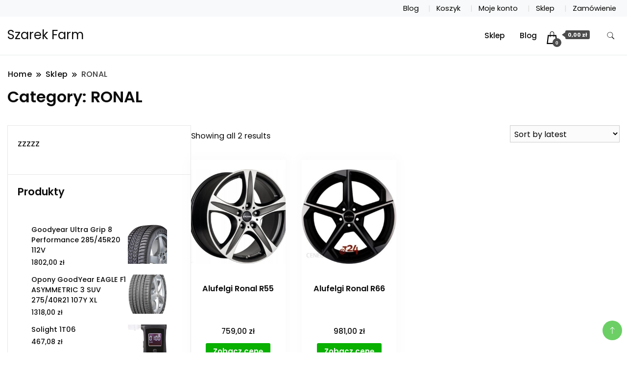

--- FILE ---
content_type: text/html; charset=UTF-8
request_url: https://szarekfarm.pl/kategoria-produktu/ronal/
body_size: 13217
content:
		<!DOCTYPE html>
		<html lang="pl-PL">
		<head itemscope itemtype="https://schema.org/WebSite">
		<meta charset="UTF-8">
		<meta name="viewport" content="width=device-width, initial-scale=1">
		<link rel="profile" href="http://gmpg.org/xfn/11">
		<title>RONAL &#8211; Szarek Farm</title>
<meta name='robots' content='max-image-preview:large' />
<link rel='dns-prefetch' href='//fonts.googleapis.com' />
<link rel="alternate" type="application/rss+xml" title="Szarek Farm &raquo; Kanał z wpisami" href="https://szarekfarm.pl/feed/" />
<link rel="alternate" type="application/rss+xml" title="Szarek Farm &raquo; Kanał z komentarzami" href="https://szarekfarm.pl/comments/feed/" />
<link rel="alternate" type="application/rss+xml" title="Kanał Szarek Farm &raquo; RONAL Category" href="https://szarekfarm.pl/kategoria-produktu/ronal/feed/" />
<style id='wp-img-auto-sizes-contain-inline-css'>
img:is([sizes=auto i],[sizes^="auto," i]){contain-intrinsic-size:3000px 1500px}
/*# sourceURL=wp-img-auto-sizes-contain-inline-css */
</style>
<style id='wp-emoji-styles-inline-css'>

	img.wp-smiley, img.emoji {
		display: inline !important;
		border: none !important;
		box-shadow: none !important;
		height: 1em !important;
		width: 1em !important;
		margin: 0 0.07em !important;
		vertical-align: -0.1em !important;
		background: none !important;
		padding: 0 !important;
	}
/*# sourceURL=wp-emoji-styles-inline-css */
</style>
<style id='wp-block-library-inline-css'>
:root{--wp-block-synced-color:#7a00df;--wp-block-synced-color--rgb:122,0,223;--wp-bound-block-color:var(--wp-block-synced-color);--wp-editor-canvas-background:#ddd;--wp-admin-theme-color:#007cba;--wp-admin-theme-color--rgb:0,124,186;--wp-admin-theme-color-darker-10:#006ba1;--wp-admin-theme-color-darker-10--rgb:0,107,160.5;--wp-admin-theme-color-darker-20:#005a87;--wp-admin-theme-color-darker-20--rgb:0,90,135;--wp-admin-border-width-focus:2px}@media (min-resolution:192dpi){:root{--wp-admin-border-width-focus:1.5px}}.wp-element-button{cursor:pointer}:root .has-very-light-gray-background-color{background-color:#eee}:root .has-very-dark-gray-background-color{background-color:#313131}:root .has-very-light-gray-color{color:#eee}:root .has-very-dark-gray-color{color:#313131}:root .has-vivid-green-cyan-to-vivid-cyan-blue-gradient-background{background:linear-gradient(135deg,#00d084,#0693e3)}:root .has-purple-crush-gradient-background{background:linear-gradient(135deg,#34e2e4,#4721fb 50%,#ab1dfe)}:root .has-hazy-dawn-gradient-background{background:linear-gradient(135deg,#faaca8,#dad0ec)}:root .has-subdued-olive-gradient-background{background:linear-gradient(135deg,#fafae1,#67a671)}:root .has-atomic-cream-gradient-background{background:linear-gradient(135deg,#fdd79a,#004a59)}:root .has-nightshade-gradient-background{background:linear-gradient(135deg,#330968,#31cdcf)}:root .has-midnight-gradient-background{background:linear-gradient(135deg,#020381,#2874fc)}:root{--wp--preset--font-size--normal:16px;--wp--preset--font-size--huge:42px}.has-regular-font-size{font-size:1em}.has-larger-font-size{font-size:2.625em}.has-normal-font-size{font-size:var(--wp--preset--font-size--normal)}.has-huge-font-size{font-size:var(--wp--preset--font-size--huge)}.has-text-align-center{text-align:center}.has-text-align-left{text-align:left}.has-text-align-right{text-align:right}.has-fit-text{white-space:nowrap!important}#end-resizable-editor-section{display:none}.aligncenter{clear:both}.items-justified-left{justify-content:flex-start}.items-justified-center{justify-content:center}.items-justified-right{justify-content:flex-end}.items-justified-space-between{justify-content:space-between}.screen-reader-text{border:0;clip-path:inset(50%);height:1px;margin:-1px;overflow:hidden;padding:0;position:absolute;width:1px;word-wrap:normal!important}.screen-reader-text:focus{background-color:#ddd;clip-path:none;color:#444;display:block;font-size:1em;height:auto;left:5px;line-height:normal;padding:15px 23px 14px;text-decoration:none;top:5px;width:auto;z-index:100000}html :where(.has-border-color){border-style:solid}html :where([style*=border-top-color]){border-top-style:solid}html :where([style*=border-right-color]){border-right-style:solid}html :where([style*=border-bottom-color]){border-bottom-style:solid}html :where([style*=border-left-color]){border-left-style:solid}html :where([style*=border-width]){border-style:solid}html :where([style*=border-top-width]){border-top-style:solid}html :where([style*=border-right-width]){border-right-style:solid}html :where([style*=border-bottom-width]){border-bottom-style:solid}html :where([style*=border-left-width]){border-left-style:solid}html :where(img[class*=wp-image-]){height:auto;max-width:100%}:where(figure){margin:0 0 1em}html :where(.is-position-sticky){--wp-admin--admin-bar--position-offset:var(--wp-admin--admin-bar--height,0px)}@media screen and (max-width:600px){html :where(.is-position-sticky){--wp-admin--admin-bar--position-offset:0px}}

/*# sourceURL=wp-block-library-inline-css */
</style><style id='wp-block-archives-inline-css'>
.wp-block-archives{box-sizing:border-box}.wp-block-archives-dropdown label{display:block}
/*# sourceURL=https://szarekfarm.pl/wp-includes/blocks/archives/style.min.css */
</style>
<style id='wp-block-categories-inline-css'>
.wp-block-categories{box-sizing:border-box}.wp-block-categories.alignleft{margin-right:2em}.wp-block-categories.alignright{margin-left:2em}.wp-block-categories.wp-block-categories-dropdown.aligncenter{text-align:center}.wp-block-categories .wp-block-categories__label{display:block;width:100%}
/*# sourceURL=https://szarekfarm.pl/wp-includes/blocks/categories/style.min.css */
</style>
<style id='wp-block-latest-posts-inline-css'>
.wp-block-latest-posts{box-sizing:border-box}.wp-block-latest-posts.alignleft{margin-right:2em}.wp-block-latest-posts.alignright{margin-left:2em}.wp-block-latest-posts.wp-block-latest-posts__list{list-style:none}.wp-block-latest-posts.wp-block-latest-posts__list li{clear:both;overflow-wrap:break-word}.wp-block-latest-posts.is-grid{display:flex;flex-wrap:wrap}.wp-block-latest-posts.is-grid li{margin:0 1.25em 1.25em 0;width:100%}@media (min-width:600px){.wp-block-latest-posts.columns-2 li{width:calc(50% - .625em)}.wp-block-latest-posts.columns-2 li:nth-child(2n){margin-right:0}.wp-block-latest-posts.columns-3 li{width:calc(33.33333% - .83333em)}.wp-block-latest-posts.columns-3 li:nth-child(3n){margin-right:0}.wp-block-latest-posts.columns-4 li{width:calc(25% - .9375em)}.wp-block-latest-posts.columns-4 li:nth-child(4n){margin-right:0}.wp-block-latest-posts.columns-5 li{width:calc(20% - 1em)}.wp-block-latest-posts.columns-5 li:nth-child(5n){margin-right:0}.wp-block-latest-posts.columns-6 li{width:calc(16.66667% - 1.04167em)}.wp-block-latest-posts.columns-6 li:nth-child(6n){margin-right:0}}:root :where(.wp-block-latest-posts.is-grid){padding:0}:root :where(.wp-block-latest-posts.wp-block-latest-posts__list){padding-left:0}.wp-block-latest-posts__post-author,.wp-block-latest-posts__post-date{display:block;font-size:.8125em}.wp-block-latest-posts__post-excerpt,.wp-block-latest-posts__post-full-content{margin-bottom:1em;margin-top:.5em}.wp-block-latest-posts__featured-image a{display:inline-block}.wp-block-latest-posts__featured-image img{height:auto;max-width:100%;width:auto}.wp-block-latest-posts__featured-image.alignleft{float:left;margin-right:1em}.wp-block-latest-posts__featured-image.alignright{float:right;margin-left:1em}.wp-block-latest-posts__featured-image.aligncenter{margin-bottom:1em;text-align:center}
/*# sourceURL=https://szarekfarm.pl/wp-includes/blocks/latest-posts/style.min.css */
</style>
<style id='global-styles-inline-css'>
:root{--wp--preset--aspect-ratio--square: 1;--wp--preset--aspect-ratio--4-3: 4/3;--wp--preset--aspect-ratio--3-4: 3/4;--wp--preset--aspect-ratio--3-2: 3/2;--wp--preset--aspect-ratio--2-3: 2/3;--wp--preset--aspect-ratio--16-9: 16/9;--wp--preset--aspect-ratio--9-16: 9/16;--wp--preset--color--black: #000000;--wp--preset--color--cyan-bluish-gray: #abb8c3;--wp--preset--color--white: #ffffff;--wp--preset--color--pale-pink: #f78da7;--wp--preset--color--vivid-red: #cf2e2e;--wp--preset--color--luminous-vivid-orange: #ff6900;--wp--preset--color--luminous-vivid-amber: #fcb900;--wp--preset--color--light-green-cyan: #7bdcb5;--wp--preset--color--vivid-green-cyan: #00d084;--wp--preset--color--pale-cyan-blue: #8ed1fc;--wp--preset--color--vivid-cyan-blue: #0693e3;--wp--preset--color--vivid-purple: #9b51e0;--wp--preset--gradient--vivid-cyan-blue-to-vivid-purple: linear-gradient(135deg,rgb(6,147,227) 0%,rgb(155,81,224) 100%);--wp--preset--gradient--light-green-cyan-to-vivid-green-cyan: linear-gradient(135deg,rgb(122,220,180) 0%,rgb(0,208,130) 100%);--wp--preset--gradient--luminous-vivid-amber-to-luminous-vivid-orange: linear-gradient(135deg,rgb(252,185,0) 0%,rgb(255,105,0) 100%);--wp--preset--gradient--luminous-vivid-orange-to-vivid-red: linear-gradient(135deg,rgb(255,105,0) 0%,rgb(207,46,46) 100%);--wp--preset--gradient--very-light-gray-to-cyan-bluish-gray: linear-gradient(135deg,rgb(238,238,238) 0%,rgb(169,184,195) 100%);--wp--preset--gradient--cool-to-warm-spectrum: linear-gradient(135deg,rgb(74,234,220) 0%,rgb(151,120,209) 20%,rgb(207,42,186) 40%,rgb(238,44,130) 60%,rgb(251,105,98) 80%,rgb(254,248,76) 100%);--wp--preset--gradient--blush-light-purple: linear-gradient(135deg,rgb(255,206,236) 0%,rgb(152,150,240) 100%);--wp--preset--gradient--blush-bordeaux: linear-gradient(135deg,rgb(254,205,165) 0%,rgb(254,45,45) 50%,rgb(107,0,62) 100%);--wp--preset--gradient--luminous-dusk: linear-gradient(135deg,rgb(255,203,112) 0%,rgb(199,81,192) 50%,rgb(65,88,208) 100%);--wp--preset--gradient--pale-ocean: linear-gradient(135deg,rgb(255,245,203) 0%,rgb(182,227,212) 50%,rgb(51,167,181) 100%);--wp--preset--gradient--electric-grass: linear-gradient(135deg,rgb(202,248,128) 0%,rgb(113,206,126) 100%);--wp--preset--gradient--midnight: linear-gradient(135deg,rgb(2,3,129) 0%,rgb(40,116,252) 100%);--wp--preset--font-size--small: 13px;--wp--preset--font-size--medium: 20px;--wp--preset--font-size--large: 36px;--wp--preset--font-size--x-large: 42px;--wp--preset--spacing--20: 0.44rem;--wp--preset--spacing--30: 0.67rem;--wp--preset--spacing--40: 1rem;--wp--preset--spacing--50: 1.5rem;--wp--preset--spacing--60: 2.25rem;--wp--preset--spacing--70: 3.38rem;--wp--preset--spacing--80: 5.06rem;--wp--preset--shadow--natural: 6px 6px 9px rgba(0, 0, 0, 0.2);--wp--preset--shadow--deep: 12px 12px 50px rgba(0, 0, 0, 0.4);--wp--preset--shadow--sharp: 6px 6px 0px rgba(0, 0, 0, 0.2);--wp--preset--shadow--outlined: 6px 6px 0px -3px rgb(255, 255, 255), 6px 6px rgb(0, 0, 0);--wp--preset--shadow--crisp: 6px 6px 0px rgb(0, 0, 0);}:where(.is-layout-flex){gap: 0.5em;}:where(.is-layout-grid){gap: 0.5em;}body .is-layout-flex{display: flex;}.is-layout-flex{flex-wrap: wrap;align-items: center;}.is-layout-flex > :is(*, div){margin: 0;}body .is-layout-grid{display: grid;}.is-layout-grid > :is(*, div){margin: 0;}:where(.wp-block-columns.is-layout-flex){gap: 2em;}:where(.wp-block-columns.is-layout-grid){gap: 2em;}:where(.wp-block-post-template.is-layout-flex){gap: 1.25em;}:where(.wp-block-post-template.is-layout-grid){gap: 1.25em;}.has-black-color{color: var(--wp--preset--color--black) !important;}.has-cyan-bluish-gray-color{color: var(--wp--preset--color--cyan-bluish-gray) !important;}.has-white-color{color: var(--wp--preset--color--white) !important;}.has-pale-pink-color{color: var(--wp--preset--color--pale-pink) !important;}.has-vivid-red-color{color: var(--wp--preset--color--vivid-red) !important;}.has-luminous-vivid-orange-color{color: var(--wp--preset--color--luminous-vivid-orange) !important;}.has-luminous-vivid-amber-color{color: var(--wp--preset--color--luminous-vivid-amber) !important;}.has-light-green-cyan-color{color: var(--wp--preset--color--light-green-cyan) !important;}.has-vivid-green-cyan-color{color: var(--wp--preset--color--vivid-green-cyan) !important;}.has-pale-cyan-blue-color{color: var(--wp--preset--color--pale-cyan-blue) !important;}.has-vivid-cyan-blue-color{color: var(--wp--preset--color--vivid-cyan-blue) !important;}.has-vivid-purple-color{color: var(--wp--preset--color--vivid-purple) !important;}.has-black-background-color{background-color: var(--wp--preset--color--black) !important;}.has-cyan-bluish-gray-background-color{background-color: var(--wp--preset--color--cyan-bluish-gray) !important;}.has-white-background-color{background-color: var(--wp--preset--color--white) !important;}.has-pale-pink-background-color{background-color: var(--wp--preset--color--pale-pink) !important;}.has-vivid-red-background-color{background-color: var(--wp--preset--color--vivid-red) !important;}.has-luminous-vivid-orange-background-color{background-color: var(--wp--preset--color--luminous-vivid-orange) !important;}.has-luminous-vivid-amber-background-color{background-color: var(--wp--preset--color--luminous-vivid-amber) !important;}.has-light-green-cyan-background-color{background-color: var(--wp--preset--color--light-green-cyan) !important;}.has-vivid-green-cyan-background-color{background-color: var(--wp--preset--color--vivid-green-cyan) !important;}.has-pale-cyan-blue-background-color{background-color: var(--wp--preset--color--pale-cyan-blue) !important;}.has-vivid-cyan-blue-background-color{background-color: var(--wp--preset--color--vivid-cyan-blue) !important;}.has-vivid-purple-background-color{background-color: var(--wp--preset--color--vivid-purple) !important;}.has-black-border-color{border-color: var(--wp--preset--color--black) !important;}.has-cyan-bluish-gray-border-color{border-color: var(--wp--preset--color--cyan-bluish-gray) !important;}.has-white-border-color{border-color: var(--wp--preset--color--white) !important;}.has-pale-pink-border-color{border-color: var(--wp--preset--color--pale-pink) !important;}.has-vivid-red-border-color{border-color: var(--wp--preset--color--vivid-red) !important;}.has-luminous-vivid-orange-border-color{border-color: var(--wp--preset--color--luminous-vivid-orange) !important;}.has-luminous-vivid-amber-border-color{border-color: var(--wp--preset--color--luminous-vivid-amber) !important;}.has-light-green-cyan-border-color{border-color: var(--wp--preset--color--light-green-cyan) !important;}.has-vivid-green-cyan-border-color{border-color: var(--wp--preset--color--vivid-green-cyan) !important;}.has-pale-cyan-blue-border-color{border-color: var(--wp--preset--color--pale-cyan-blue) !important;}.has-vivid-cyan-blue-border-color{border-color: var(--wp--preset--color--vivid-cyan-blue) !important;}.has-vivid-purple-border-color{border-color: var(--wp--preset--color--vivid-purple) !important;}.has-vivid-cyan-blue-to-vivid-purple-gradient-background{background: var(--wp--preset--gradient--vivid-cyan-blue-to-vivid-purple) !important;}.has-light-green-cyan-to-vivid-green-cyan-gradient-background{background: var(--wp--preset--gradient--light-green-cyan-to-vivid-green-cyan) !important;}.has-luminous-vivid-amber-to-luminous-vivid-orange-gradient-background{background: var(--wp--preset--gradient--luminous-vivid-amber-to-luminous-vivid-orange) !important;}.has-luminous-vivid-orange-to-vivid-red-gradient-background{background: var(--wp--preset--gradient--luminous-vivid-orange-to-vivid-red) !important;}.has-very-light-gray-to-cyan-bluish-gray-gradient-background{background: var(--wp--preset--gradient--very-light-gray-to-cyan-bluish-gray) !important;}.has-cool-to-warm-spectrum-gradient-background{background: var(--wp--preset--gradient--cool-to-warm-spectrum) !important;}.has-blush-light-purple-gradient-background{background: var(--wp--preset--gradient--blush-light-purple) !important;}.has-blush-bordeaux-gradient-background{background: var(--wp--preset--gradient--blush-bordeaux) !important;}.has-luminous-dusk-gradient-background{background: var(--wp--preset--gradient--luminous-dusk) !important;}.has-pale-ocean-gradient-background{background: var(--wp--preset--gradient--pale-ocean) !important;}.has-electric-grass-gradient-background{background: var(--wp--preset--gradient--electric-grass) !important;}.has-midnight-gradient-background{background: var(--wp--preset--gradient--midnight) !important;}.has-small-font-size{font-size: var(--wp--preset--font-size--small) !important;}.has-medium-font-size{font-size: var(--wp--preset--font-size--medium) !important;}.has-large-font-size{font-size: var(--wp--preset--font-size--large) !important;}.has-x-large-font-size{font-size: var(--wp--preset--font-size--x-large) !important;}
/*# sourceURL=global-styles-inline-css */
</style>

<style id='classic-theme-styles-inline-css'>
/*! This file is auto-generated */
.wp-block-button__link{color:#fff;background-color:#32373c;border-radius:9999px;box-shadow:none;text-decoration:none;padding:calc(.667em + 2px) calc(1.333em + 2px);font-size:1.125em}.wp-block-file__button{background:#32373c;color:#fff;text-decoration:none}
/*# sourceURL=/wp-includes/css/classic-themes.min.css */
</style>
<link rel='stylesheet' id='woocommerce-layout-css' href='https://szarekfarm.pl/wp-content/plugins/woocommerce/assets/css/woocommerce-layout.css?ver=6.4.1' media='all' />
<link rel='stylesheet' id='woocommerce-smallscreen-css' href='https://szarekfarm.pl/wp-content/plugins/woocommerce/assets/css/woocommerce-smallscreen.css?ver=6.4.1' media='only screen and (max-width: 768px)' />
<link rel='stylesheet' id='woocommerce-general-css' href='https://szarekfarm.pl/wp-content/plugins/woocommerce/assets/css/woocommerce.css?ver=6.4.1' media='all' />
<style id='woocommerce-inline-inline-css'>
.woocommerce form .form-row .required { visibility: visible; }
/*# sourceURL=woocommerce-inline-inline-css */
</style>
<link rel='stylesheet' id='modern_shop_cfg_parent-css' href='https://szarekfarm.pl/wp-content/themes/best-shop/style.css?ver=6.9' media='all' />
<link rel='stylesheet' id='best-shop-google-fonts-css' href='https://fonts.googleapis.com/css?family=Poppins%3A300%2C300i%2C400%2C400i%2C700%2C700i%7CPoppins%3A300%2C300i%2C400%2C400i%2C500%2C500i%2C600%2C600i&#038;subset=latin%2Clatin-ext' media='all' />
<link rel='stylesheet' id='best-shop-bootstrap-css' href='https://szarekfarm.pl/wp-content/themes/best-shop/css/bootstrap.css?ver=6.9' media='all' />
<link rel='stylesheet' id='best-shop-style-css' href='https://szarekfarm.pl/wp-content/themes/modern-shop/style.css?ver=6.9' media='all' />
<script src="https://szarekfarm.pl/wp-includes/js/jquery/jquery.min.js?ver=3.7.1" id="jquery-core-js"></script>
<script src="https://szarekfarm.pl/wp-includes/js/jquery/jquery-migrate.min.js?ver=3.4.1" id="jquery-migrate-js"></script>
<script src="https://szarekfarm.pl/wp-content/themes/best-shop/js/bootstrap.js?ver=6.9" id="best-shop-bootstrap-js"></script>
<script src="https://szarekfarm.pl/wp-content/themes/best-shop/js/jquery.marquee.js?ver=6.9" id="best-shop--marquee-js"></script>
<link rel="https://api.w.org/" href="https://szarekfarm.pl/wp-json/" /><link rel="alternate" title="JSON" type="application/json" href="https://szarekfarm.pl/wp-json/wp/v2/product_cat/2819" /><link rel="EditURI" type="application/rsd+xml" title="RSD" href="https://szarekfarm.pl/xmlrpc.php?rsd" />
<meta name="generator" content="WordPress 6.9" />
<meta name="generator" content="WooCommerce 6.4.1" />
	<style type="text/css" id="custom-theme-colors" >
        :root {
            --gbl-primary-color: #09B000 ;
            --gbl-secondary-color: #ffd800 ;
            --gbl-primary-font: Poppins, Serif ;
            --gbl-secondary-font: Poppins, Sans Serif ;
            --logo-width: 130 ;
            --header-text-color: ##000000 ;            
            --footer-color: #1c1c1c ;
            --footer-text-color: #eee ;
            --content-width: 1280px ;
            --woo-bar-color: #000000 ;  
            --woo-bar-bg-color: #16DE0B ;
            --menu-text-color: #e8e8e8 ;  
            --menu-bg-color: #000000 ;  
            --text-color: #0c0c0c ;
            --topbar-bg-color: #f8f9fa ;
            --topbar-text-color: #000 ;
            --e-global-color-primary: #09B000 ;
            
        }
        .site-branding img.custom-logo {
            max-width:130px ;    
        }
        @media (min-width: 1024px) {
            #masthead {
                background-image:url('');
                background-size: cover;
                background-position: center center;
            }
        }
        body.custom-background-image .site, 
        body.custom-background-color .site,
        .mobile-navigation {
            background-color: #ffffff;
        }
        .site-footer {
            background:url("") ;
            background-repeat: no-repeat;
            background-size: cover;
            background-position: center center;
        }
        
        .site-footer .footer-overlay {
            background-color:#1c1c1c;
        }
                
	</style>
	<noscript><style>.woocommerce-product-gallery{ opacity: 1 !important; }</style></noscript>
			<style id="wp-custom-css">
			.woocommerce ul.products li.product a img {
    height: 230px;
    object-fit: contain;
}

.woocommerce ul.products li.product .woocommerce-loop-product__title {
    height: 90px;
    overflow: hidden;
}
		</style>
		</head>

<body class="archive tax-product_cat term-ronal term-2819 wp-theme-best-shop wp-child-theme-modern-shop theme-best-shop woocommerce woocommerce-page woocommerce-no-js hfeed layout-grid leftsidebar" itemscope itemtype="https://schema.org/WebPage">
		<div id="page" class="site">
			<a class="skip-link screen-reader-text" href="#primary">Skip to content</a>
		<header id="masthead" class="site-header style-one 
        "
        itemscope itemtype="https://schema.org/WPHeader">
    
    <div class="top-bar-menu">
    <div class="container">
      <div class="left-menu">
                <ul>
                                      </ul>
              </div>
      <div class="right-menu">
        <div class="menu"><ul>
<li class="page_item page-item-13 "><a href="https://szarekfarm.pl/blog/">Blog</a></li>
<li class="page_item page-item-9"><a href="https://szarekfarm.pl/koszyk/">Koszyk</a></li>
<li class="page_item page-item-11"><a href="https://szarekfarm.pl/moje-konto/">Moje konto</a></li>
<li class="page_item page-item-8 current_page_parent"><a href="https://szarekfarm.pl/">Sklep</a></li>
<li class="page_item page-item-10"><a href="https://szarekfarm.pl/zamowienie/">Zamówienie</a></li>
</ul></div>
      </div>
    </div>
  </div>
    <div class=" main-menu-wrap ">
    <div class="container">
      <div class="header-wrapper">
                <div class="site-branding" itemscope itemtype="https://schema.org/Organization">
            <div class="site-title-logo">                <p class="site-title" itemprop="name"><a href="https://szarekfarm.pl/" rel="home" itemprop="url">Szarek Farm</a></p>
                            </div>
        </div><!-- .site-branding -->
                <div class="nav-wrap">
                    <div class="header-left">
                        <nav id="site-navigation" class="main-navigation"  itemscope itemtype=https://schema.org/SiteNavigationElement>
                <div class="primary-menu-container"><ul id="primary-menu" class="menu"><li id="menu-item-22" class="menu-item menu-item-type-post_type menu-item-object-page menu-item-home menu-item-22"><a href="https://szarekfarm.pl/">Sklep</a></li>
<li id="menu-item-23" class="menu-item menu-item-type-post_type menu-item-object-page menu-item-23"><a href="https://szarekfarm.pl/blog/">Blog</a></li>
<li class="menu-item menu-item-type-custom menu-item-object-custom"><a id="woo-cart-menu-item"  class="cart-contents" href=""></a></li></ul></div>            </nav>
                  </div>
          <div class="header-right">
            	<div class="header-search">
		<button class="header-search-icon" aria-label="search form toggle" data-toggle-target=".search-modal" data-toggle-body-class="showing-search-modal" data-set-focus=".search-modal .search-field" aria-expanded="false">
			<svg xmlns="http://www.w3.org/2000/svg" width="16.197" height="16.546"
                viewBox="0 0 16.197 16.546" aria-label="Search Icon">
                <path id="icons8-search"
                    d="M9.939,3a5.939,5.939,0,1,0,3.472,10.754l4.6,4.585.983-.983L14.448,12.8A5.939,5.939,0,0,0,9.939,3Zm0,.7A5.24,5.24,0,1,1,4.7,8.939,5.235,5.235,0,0,1,9.939,3.7Z"
                    transform="translate(-3.5 -2.5) "
                    stroke-width="2"  />
            </svg>
		</button>
		<div class="header-search-form search-modal cover-modal" data-modal-target-string=".search-modal">
			<div class="header-search-inner-wrap">'
				<form role="search" method="get" class="search-form" action="https://szarekfarm.pl/">
				<label>
					<span class="screen-reader-text">Szukaj:</span>
					<input type="search" class="search-field" placeholder="Szukaj &hellip;" value="" name="s" />
				</label>
				<input type="submit" class="search-submit" value="Szukaj" />
			</form>				<button aria-label="search form close" class="close" data-toggle-target=".search-modal" data-toggle-body-class="showing-search-modal" data-set-focus=".search-modal .search-field" aria-expanded="false"></button>
			</div>
		</div>
	</div><!-- .header-seearch -->
          </div>
                  </div>
        <!-- #site-navigation --> 
      </div>
    </div>
  </div>
      <div class="mobile-header">
        <div class="header-main">
            <div class="container">
                <div class="mob-nav-site-branding-wrap">
                    <div class="header-center">
                                <div class="site-branding" itemscope itemtype="https://schema.org/Organization">
            <div class="site-title-logo">                <p class="site-title" itemprop="name"><a href="https://szarekfarm.pl/" rel="home" itemprop="url">Szarek Farm</a></p>
                            </div>
        </div><!-- .site-branding -->
                            </div>
                    <button id="menu-opener" data-toggle-target=".main-menu-modal" data-toggle-body-class="showing-main-menu-modal" aria-expanded="false" data-set-focus=".close-main-nav-toggle">
                        <span></span>
                        <span></span>
                        <span></span>
                    </button>
                </div>
            </div>
        </div>
        <div class="mobile-header-wrap">
            <div class="mobile-menu-wrapper">
                <nav id="mobile-site-navigation" class="main-navigation mobile-navigation">        
                    <div class="primary-menu-list main-menu-modal cover-modal" data-modal-target-string=".main-menu-modal">                  
                        <button class="close close-main-nav-toggle" data-toggle-target=".main-menu-modal" data-toggle-body-class="showing-main-menu-modal" aria-expanded="false" data-set-focus=".main-menu-modal"></button>
                        <div class="mobile-social-wrap">
                              
                        </div>
                        <div class="mobile-menu" aria-label="Mobile">
                                        <nav id="mobile-navigation" class="main-navigation" >
                <div class="primary-menu-container"><ul id="primary-menu" class="menu"><li class="menu-item menu-item-type-post_type menu-item-object-page menu-item-home menu-item-22"><a href="https://szarekfarm.pl/">Sklep</a></li>
<li class="menu-item menu-item-type-post_type menu-item-object-page menu-item-23"><a href="https://szarekfarm.pl/blog/">Blog</a></li>
<li class="menu-item menu-item-type-custom menu-item-object-custom"><a id="woo-cart-menu-item"  class="cart-contents" href=""></a></li></ul></div>            </nav>
                                </div>
                    </div>
                </nav><!-- #mobile-site-navigation -->
            </div>
        </div>  
    </div>
</header>
<!-- #masthead -->

		<header class="page-header">
			<div class="container">
				<div class="breadcrumb-wrapper">
					<header class="page-header"> <div ><div class="breadcrumb-wrapper"><div id="crumbs" itemscope itemtype="http://schema.org/BreadcrumbList">
                <span itemprop="itemListElement" itemscope itemtype="http://schema.org/ListItem">
                    <a href="https://szarekfarm.pl" itemprop="item"><span itemprop="name">Home</span></a><meta itemprop="position" content="1" /><span class="separator"><svg width="13" height="13" viewBox="0 0 13 13" fill="none" xmlns="http://www.w3.org/2000/svg" aria-label="Breadcrumb Icon"><path d="M6.839 12.02L5.424 10.607L10.024 6.007L5.424 1.407L6.839 0L12.849 6.01L6.84 12.02H6.839ZM1.414 12.02L0 10.607L4.6 6.007L0 1.414L1.414 0L7.425 6.01L1.415 12.02H1.414V12.02Z" /></svg></span></span><span itemprop="itemListElement" itemscope itemtype="http://schema.org/ListItem"><a href="https://szarekfarm.pl/" itemprop="item"><span itemprop="name">Sklep</span></a><meta itemprop="position" content="2" /><span class="separator"><svg width="13" height="13" viewBox="0 0 13 13" fill="none" xmlns="http://www.w3.org/2000/svg" aria-label="Breadcrumb Icon"><path d="M6.839 12.02L5.424 10.607L10.024 6.007L5.424 1.407L6.839 0L12.849 6.01L6.84 12.02H6.839ZM1.414 12.02L0 10.607L4.6 6.007L0 1.414L1.414 0L7.425 6.01L1.415 12.02H1.414V12.02Z" /></svg></span></span><span class="current" itemprop="itemListElement" itemscope itemtype="http://schema.org/ListItem"><a itemprop="item" href="https://szarekfarm.pl/kategoria-produktu/ronal/"><span itemprop="name">RONAL</span></a><meta itemprop="position" content="3" /></span></div></div></header><!-- .crumbs -->				</div>
				<h1 class="page-title">Category: <span>RONAL</span></h1>			</div>
		</header><!-- .page-header -->
	
<div class="woocommerce-page">
    
    <div class="content-area">
         <div class="container">
             <div class="page-grid">
                 
                  <div class="site-main">
                      <div class="content-area">

                          
			
			
			
				<div class="woocommerce-notices-wrapper"></div><p class="woocommerce-result-count">
	Showing all 2 results</p>
<form class="woocommerce-ordering" method="get">
	<select name="orderby" class="orderby" aria-label="Shop order">
					<option value="popularity" >Sort by popularity</option>
					<option value="rating" >Sort by average rating</option>
					<option value="date"  selected='selected'>Sort by latest</option>
					<option value="price" >Sort by price: low to high</option>
					<option value="price-desc" >Sort by price: high to low</option>
			</select>
	<input type="hidden" name="paged" value="1" />
	<input type="hidden" name="subid" value="ronal" /></form>

				<ul class="products columns-4">

																					<li class="product type-product post-11788 status-publish first instock product_cat-felgi-aluminiowe product_cat-ronal product_tag-czesci-volvo product_tag-m0908 product_tag-olej-revanol has-post-thumbnail product-type-external">
	<a href="https://szarekfarm.pl/produkt/alufelgi-ronal-r55/" class="woocommerce-LoopProduct-link woocommerce-loop-product__link"><img width="300" height="300" src="https://szarekfarm.pl/wp-content/uploads/2022/09/i-ronal-r55-300x300.jpg" class="attachment-woocommerce_thumbnail size-woocommerce_thumbnail" alt="" decoding="async" fetchpriority="high" srcset="https://szarekfarm.pl/wp-content/uploads/2022/09/i-ronal-r55-300x300.jpg 300w, https://szarekfarm.pl/wp-content/uploads/2022/09/i-ronal-r55-150x150.jpg 150w, https://szarekfarm.pl/wp-content/uploads/2022/09/i-ronal-r55-350x350.jpg 350w, https://szarekfarm.pl/wp-content/uploads/2022/09/i-ronal-r55-100x100.jpg 100w" sizes="(max-width: 300px) 100vw, 300px" /><h2 class="woocommerce-loop-product__title">Alufelgi Ronal R55</h2>
	<span class="price"><span class="woocommerce-Price-amount amount"><bdi>759,00&nbsp;<span class="woocommerce-Price-currencySymbol">&#122;&#322;</span></bdi></span></span>
    <div class="custom-cart-btn">
				<a href="https://szarekfarm.pl/15613" data-quantity="1" class="button product_type_external" data-product_id="11788" data-product_sku="fa14d4fe2f19" aria-label="Zobacz cenę" rel="nofollow">Zobacz cenę</a>    </div>
	
    <div class="hover-area">
        <div class="action-buttons">
                    </div>
    </div>
	
</li>
																	<li class="product type-product post-25309 status-publish instock product_cat-felgi-aluminiowe product_cat-ronal product_tag-auto-czesci-sklep product_tag-chrysler-voyager product_tag-e-auto-parts product_tag-hamulce-brembo product_tag-sklep-kia product_tag-sklep-suzuki has-post-thumbnail product-type-external">
	<a href="https://szarekfarm.pl/produkt/alufelgi-ronal-r66/" class="woocommerce-LoopProduct-link woocommerce-loop-product__link"><img width="300" height="300" src="https://szarekfarm.pl/wp-content/uploads/2022/09/i-ronal-r66-300x300.jpg" class="attachment-woocommerce_thumbnail size-woocommerce_thumbnail" alt="" decoding="async" srcset="https://szarekfarm.pl/wp-content/uploads/2022/09/i-ronal-r66-300x300.jpg 300w, https://szarekfarm.pl/wp-content/uploads/2022/09/i-ronal-r66-150x150.jpg 150w, https://szarekfarm.pl/wp-content/uploads/2022/09/i-ronal-r66-350x350.jpg 350w, https://szarekfarm.pl/wp-content/uploads/2022/09/i-ronal-r66-100x100.jpg 100w, https://szarekfarm.pl/wp-content/uploads/2022/09/i-ronal-r66.jpg 400w" sizes="(max-width: 300px) 100vw, 300px" /><h2 class="woocommerce-loop-product__title">Alufelgi Ronal R66</h2>
	<span class="price"><span class="woocommerce-Price-amount amount"><bdi>981,00&nbsp;<span class="woocommerce-Price-currencySymbol">&#122;&#322;</span></bdi></span></span>
    <div class="custom-cart-btn">
				<a href="https://szarekfarm.pl/15612" data-quantity="1" class="button product_type_external" data-product_id="25309" data-product_sku="287e03db1d99" aria-label="Zobacz cenę" rel="nofollow">Zobacz cenę</a>    </div>
	
    <div class="hover-area">
        <div class="action-buttons">
                    </div>
    </div>
	
</li>
									
				</ul>

				
				
                      </div><!-- .content-area -->
                  </div>

                 
<aside id="secondary" class="widget-area" role="complementary" itemscope itemtype="http://schema.org/WPSideBar">
	<section id="block-8" class="widget widget_block"><p>zzzzz</p></section><section id="woocommerce_products-3" class="widget woocommerce widget_products"><h2 class="widget-title" itemprop="name">Produkty</h2><ul class="product_list_widget"><li>
	
	<a href="https://szarekfarm.pl/produkt/goodyear-ultra-grip-8-performance-285-45r20-112v/">
		<img width="300" height="300" src="https://szarekfarm.pl/wp-content/uploads/2022/09/i-goodyear-ultra-grip-8-performance-285-45r20-112v-300x300.jpg" class="attachment-woocommerce_thumbnail size-woocommerce_thumbnail" alt="" decoding="async" loading="lazy" srcset="https://szarekfarm.pl/wp-content/uploads/2022/09/i-goodyear-ultra-grip-8-performance-285-45r20-112v-300x300.jpg 300w, https://szarekfarm.pl/wp-content/uploads/2022/09/i-goodyear-ultra-grip-8-performance-285-45r20-112v-150x150.jpg 150w, https://szarekfarm.pl/wp-content/uploads/2022/09/i-goodyear-ultra-grip-8-performance-285-45r20-112v-350x350.jpg 350w, https://szarekfarm.pl/wp-content/uploads/2022/09/i-goodyear-ultra-grip-8-performance-285-45r20-112v-100x100.jpg 100w" sizes="auto, (max-width: 300px) 100vw, 300px" />		<span class="product-title">Goodyear Ultra Grip 8 Performance 285/45R20 112V</span>
	</a>

				
	<span class="woocommerce-Price-amount amount"><bdi>1802,00&nbsp;<span class="woocommerce-Price-currencySymbol">&#122;&#322;</span></bdi></span>
	</li>
<li>
	
	<a href="https://szarekfarm.pl/produkt/opony-goodyear-eagle-f1-asymmetric-3-suv-275-40r21-107y-xl/">
		<img width="300" height="300" src="https://szarekfarm.pl/wp-content/uploads/2022/09/i-goodyear-eagle-f1-asymmetric-3-suv-275-40r21-107y-xl-300x300.jpg" class="attachment-woocommerce_thumbnail size-woocommerce_thumbnail" alt="" decoding="async" loading="lazy" srcset="https://szarekfarm.pl/wp-content/uploads/2022/09/i-goodyear-eagle-f1-asymmetric-3-suv-275-40r21-107y-xl-300x300.jpg 300w, https://szarekfarm.pl/wp-content/uploads/2022/09/i-goodyear-eagle-f1-asymmetric-3-suv-275-40r21-107y-xl-150x150.jpg 150w, https://szarekfarm.pl/wp-content/uploads/2022/09/i-goodyear-eagle-f1-asymmetric-3-suv-275-40r21-107y-xl-100x100.jpg 100w" sizes="auto, (max-width: 300px) 100vw, 300px" />		<span class="product-title">Opony GoodYear EAGLE F1 ASYMMETRIC 3 SUV 275/40R21 107Y XL</span>
	</a>

				
	<span class="woocommerce-Price-amount amount"><bdi>1318,00&nbsp;<span class="woocommerce-Price-currencySymbol">&#122;&#322;</span></bdi></span>
	</li>
<li>
	
	<a href="https://szarekfarm.pl/produkt/solight-1t06/">
		<img width="300" height="300" src="https://szarekfarm.pl/wp-content/uploads/2022/09/i-solight-1t06-300x300.jpg" class="attachment-woocommerce_thumbnail size-woocommerce_thumbnail" alt="" decoding="async" loading="lazy" srcset="https://szarekfarm.pl/wp-content/uploads/2022/09/i-solight-1t06-300x300.jpg 300w, https://szarekfarm.pl/wp-content/uploads/2022/09/i-solight-1t06-150x150.jpg 150w, https://szarekfarm.pl/wp-content/uploads/2022/09/i-solight-1t06-350x350.jpg 350w, https://szarekfarm.pl/wp-content/uploads/2022/09/i-solight-1t06-100x100.jpg 100w" sizes="auto, (max-width: 300px) 100vw, 300px" />		<span class="product-title">Solight 1T06</span>
	</a>

				
	<span class="woocommerce-Price-amount amount"><bdi>467,08&nbsp;<span class="woocommerce-Price-currencySymbol">&#122;&#322;</span></bdi></span>
	</li>
<li>
	
	<a href="https://szarekfarm.pl/produkt/ikea-hallo-poduszki-do-siedzenia-ogrodowe/">
		<img width="300" height="300" src="https://szarekfarm.pl/wp-content/uploads/2022/09/i-ikea-h-ll-poduszki-do-siedzenia-ogrodowe-300x300.jpg" class="attachment-woocommerce_thumbnail size-woocommerce_thumbnail" alt="" decoding="async" loading="lazy" srcset="https://szarekfarm.pl/wp-content/uploads/2022/09/i-ikea-h-ll-poduszki-do-siedzenia-ogrodowe-300x300.jpg 300w, https://szarekfarm.pl/wp-content/uploads/2022/09/i-ikea-h-ll-poduszki-do-siedzenia-ogrodowe-150x150.jpg 150w, https://szarekfarm.pl/wp-content/uploads/2022/09/i-ikea-h-ll-poduszki-do-siedzenia-ogrodowe-350x350.jpg 350w, https://szarekfarm.pl/wp-content/uploads/2022/09/i-ikea-h-ll-poduszki-do-siedzenia-ogrodowe-100x100.jpg 100w" sizes="auto, (max-width: 300px) 100vw, 300px" />		<span class="product-title">IKEA - HÅLLÖ Poduszki do siedzenia, ogrodowe</span>
	</a>

				
	<span class="woocommerce-Price-amount amount"><bdi>115,00&nbsp;<span class="woocommerce-Price-currencySymbol">&#122;&#322;</span></bdi></span>
	</li>
<li>
	
	<a href="https://szarekfarm.pl/produkt/bosch-easyshear-0600833303/">
		<img width="300" height="300" src="https://szarekfarm.pl/wp-content/uploads/2022/09/i-bosch-easyshear-0600833303-300x300.jpg" class="attachment-woocommerce_thumbnail size-woocommerce_thumbnail" alt="" decoding="async" loading="lazy" srcset="https://szarekfarm.pl/wp-content/uploads/2022/09/i-bosch-easyshear-0600833303-300x300.jpg 300w, https://szarekfarm.pl/wp-content/uploads/2022/09/i-bosch-easyshear-0600833303-150x150.jpg 150w, https://szarekfarm.pl/wp-content/uploads/2022/09/i-bosch-easyshear-0600833303-100x100.jpg 100w" sizes="auto, (max-width: 300px) 100vw, 300px" />		<span class="product-title">Bosch EasyShear 0600833303</span>
	</a>

				
	<span class="woocommerce-Price-amount amount"><bdi>234,10&nbsp;<span class="woocommerce-Price-currencySymbol">&#122;&#322;</span></bdi></span>
	</li>
<li>
	
	<a href="https://szarekfarm.pl/produkt/azo-digital-12-vdc-230-vac-ips-1200u-1200w/">
		<img width="300" height="300" src="https://szarekfarm.pl/wp-content/uploads/2022/09/i-azo-digital-12-vdc-230-vac-ips-1200u-1200w-300x300.jpg" class="attachment-woocommerce_thumbnail size-woocommerce_thumbnail" alt="" decoding="async" loading="lazy" srcset="https://szarekfarm.pl/wp-content/uploads/2022/09/i-azo-digital-12-vdc-230-vac-ips-1200u-1200w-300x300.jpg 300w, https://szarekfarm.pl/wp-content/uploads/2022/09/i-azo-digital-12-vdc-230-vac-ips-1200u-1200w-150x150.jpg 150w, https://szarekfarm.pl/wp-content/uploads/2022/09/i-azo-digital-12-vdc-230-vac-ips-1200u-1200w-350x350.jpg 350w, https://szarekfarm.pl/wp-content/uploads/2022/09/i-azo-digital-12-vdc-230-vac-ips-1200u-1200w-100x100.jpg 100w" sizes="auto, (max-width: 300px) 100vw, 300px" />		<span class="product-title">Azo Digital 12 VDC / 230 VAC IPS-1200U 1200W</span>
	</a>

				
	<span class="woocommerce-Price-amount amount"><bdi>213,52&nbsp;<span class="woocommerce-Price-currencySymbol">&#122;&#322;</span></bdi></span>
	</li>
<li>
	
	<a href="https://szarekfarm.pl/produkt/alufelgi-itwheels-itw4720721/">
		<img width="300" height="300" src="https://szarekfarm.pl/wp-content/uploads/2022/09/i-itwheels-itw4720721-300x300.jpg" class="attachment-woocommerce_thumbnail size-woocommerce_thumbnail" alt="" decoding="async" loading="lazy" srcset="https://szarekfarm.pl/wp-content/uploads/2022/09/i-itwheels-itw4720721-300x300.jpg 300w, https://szarekfarm.pl/wp-content/uploads/2022/09/i-itwheels-itw4720721-150x150.jpg 150w, https://szarekfarm.pl/wp-content/uploads/2022/09/i-itwheels-itw4720721-350x350.jpg 350w, https://szarekfarm.pl/wp-content/uploads/2022/09/i-itwheels-itw4720721-100x100.jpg 100w" sizes="auto, (max-width: 300px) 100vw, 300px" />		<span class="product-title">Alufelgi Itwheels ITW4720721</span>
	</a>

				
	<span class="woocommerce-Price-amount amount"><bdi>478,51&nbsp;<span class="woocommerce-Price-currencySymbol">&#122;&#322;</span></bdi></span>
	</li>
<li>
	
	<a href="https://szarekfarm.pl/produkt/przyczepa-do-transportu-2-motocykli/">
		<img width="300" height="300" src="https://szarekfarm.pl/wp-content/uploads/2022/09/i-przyczepa-do-transportu-2-motocykli-300x300.jpg" class="attachment-woocommerce_thumbnail size-woocommerce_thumbnail" alt="" decoding="async" loading="lazy" srcset="https://szarekfarm.pl/wp-content/uploads/2022/09/i-przyczepa-do-transportu-2-motocykli-300x300.jpg 300w, https://szarekfarm.pl/wp-content/uploads/2022/09/i-przyczepa-do-transportu-2-motocykli-150x150.jpg 150w, https://szarekfarm.pl/wp-content/uploads/2022/09/i-przyczepa-do-transportu-2-motocykli-350x350.jpg 350w, https://szarekfarm.pl/wp-content/uploads/2022/09/i-przyczepa-do-transportu-2-motocykli-100x100.jpg 100w" sizes="auto, (max-width: 300px) 100vw, 300px" />		<span class="product-title">PRZYCZEPA DO TRANSPORTU 2 MOTOCYKLI</span>
	</a>

				
	<span class="woocommerce-Price-amount amount"><bdi>4357,72&nbsp;<span class="woocommerce-Price-currencySymbol">&#122;&#322;</span></bdi></span>
	</li>
<li>
	
	<a href="https://szarekfarm.pl/produkt/opony-riken-all-season-suv-235-60r18-107w-xl-3/">
		<img width="300" height="300" src="https://szarekfarm.pl/wp-content/uploads/2022/09/i-riken-all-season-suv-235-60r18-107w-xl-3-300x300.jpg" class="attachment-woocommerce_thumbnail size-woocommerce_thumbnail" alt="" decoding="async" loading="lazy" srcset="https://szarekfarm.pl/wp-content/uploads/2022/09/i-riken-all-season-suv-235-60r18-107w-xl-3-300x300.jpg 300w, https://szarekfarm.pl/wp-content/uploads/2022/09/i-riken-all-season-suv-235-60r18-107w-xl-3-150x150.jpg 150w, https://szarekfarm.pl/wp-content/uploads/2022/09/i-riken-all-season-suv-235-60r18-107w-xl-3-350x350.jpg 350w, https://szarekfarm.pl/wp-content/uploads/2022/09/i-riken-all-season-suv-235-60r18-107w-xl-3-100x100.jpg 100w" sizes="auto, (max-width: 300px) 100vw, 300px" />		<span class="product-title">Opony Riken All Season SUV 235/60R18 107W XL 3</span>
	</a>

				
	<span class="woocommerce-Price-amount amount"><bdi>756,00&nbsp;<span class="woocommerce-Price-currencySymbol">&#122;&#322;</span></bdi></span>
	</li>
<li>
	
	<a href="https://szarekfarm.pl/produkt/opony-michelin-crossclimate-2-195-65r15-91h/">
		<img width="300" height="300" src="https://szarekfarm.pl/wp-content/uploads/2022/09/i-michelin-crossclimate-2-195-65r15-91h-300x300.jpg" class="attachment-woocommerce_thumbnail size-woocommerce_thumbnail" alt="" decoding="async" loading="lazy" srcset="https://szarekfarm.pl/wp-content/uploads/2022/09/i-michelin-crossclimate-2-195-65r15-91h-300x300.jpg 300w, https://szarekfarm.pl/wp-content/uploads/2022/09/i-michelin-crossclimate-2-195-65r15-91h-150x150.jpg 150w, https://szarekfarm.pl/wp-content/uploads/2022/09/i-michelin-crossclimate-2-195-65r15-91h-350x350.jpg 350w, https://szarekfarm.pl/wp-content/uploads/2022/09/i-michelin-crossclimate-2-195-65r15-91h-366x367.jpg 366w, https://szarekfarm.pl/wp-content/uploads/2022/09/i-michelin-crossclimate-2-195-65r15-91h-100x100.jpg 100w" sizes="auto, (max-width: 300px) 100vw, 300px" />		<span class="product-title">Opony Michelin Crossclimate 2 195/65R15 91H</span>
	</a>

				
	<span class="woocommerce-Price-amount amount"><bdi>372,36&nbsp;<span class="woocommerce-Price-currencySymbol">&#122;&#322;</span></bdi></span>
	</li>
<li>
	
	<a href="https://szarekfarm.pl/produkt/opony-michelin-crossclimate-2-275-45r20-110h/">
		<img width="300" height="300" src="https://szarekfarm.pl/wp-content/uploads/2022/09/i-michelin-crossclimate-2-275-45r20-110h-300x300.jpg" class="attachment-woocommerce_thumbnail size-woocommerce_thumbnail" alt="" decoding="async" loading="lazy" srcset="https://szarekfarm.pl/wp-content/uploads/2022/09/i-michelin-crossclimate-2-275-45r20-110h-300x300.jpg 300w, https://szarekfarm.pl/wp-content/uploads/2022/09/i-michelin-crossclimate-2-275-45r20-110h-150x150.jpg 150w, https://szarekfarm.pl/wp-content/uploads/2022/09/i-michelin-crossclimate-2-275-45r20-110h-350x350.jpg 350w, https://szarekfarm.pl/wp-content/uploads/2022/09/i-michelin-crossclimate-2-275-45r20-110h-100x100.jpg 100w" sizes="auto, (max-width: 300px) 100vw, 300px" />		<span class="product-title">Opony Michelin CrossClimate 2 275/45R20 110H</span>
	</a>

				
	<span class="woocommerce-Price-amount amount"><bdi>1283,00&nbsp;<span class="woocommerce-Price-currencySymbol">&#122;&#322;</span></bdi></span>
	</li>
<li>
	
	<a href="https://szarekfarm.pl/produkt/opony-pirelli-cinturato-all-season-sf-2-195-55r16-91v-xl-fr-3pmsf/">
		<img width="300" height="300" src="https://szarekfarm.pl/wp-content/uploads/2022/09/i-pirelli-cinturato-all-season-sf-2-195-55r16-91v-xl-fr-3pmsf-300x300.jpg" class="attachment-woocommerce_thumbnail size-woocommerce_thumbnail" alt="" decoding="async" loading="lazy" srcset="https://szarekfarm.pl/wp-content/uploads/2022/09/i-pirelli-cinturato-all-season-sf-2-195-55r16-91v-xl-fr-3pmsf-300x300.jpg 300w, https://szarekfarm.pl/wp-content/uploads/2022/09/i-pirelli-cinturato-all-season-sf-2-195-55r16-91v-xl-fr-3pmsf-150x150.jpg 150w, https://szarekfarm.pl/wp-content/uploads/2022/09/i-pirelli-cinturato-all-season-sf-2-195-55r16-91v-xl-fr-3pmsf-350x350.jpg 350w, https://szarekfarm.pl/wp-content/uploads/2022/09/i-pirelli-cinturato-all-season-sf-2-195-55r16-91v-xl-fr-3pmsf-100x100.jpg 100w" sizes="auto, (max-width: 300px) 100vw, 300px" />		<span class="product-title">Opony Pirelli Cinturato All Season SF 2 195/55R16 91V XL FR 3PMSF</span>
	</a>

				
	<span class="woocommerce-Price-amount amount"><bdi>486,00&nbsp;<span class="woocommerce-Price-currencySymbol">&#122;&#322;</span></bdi></span>
	</li>
<li>
	
	<a href="https://szarekfarm.pl/produkt/szczotka-do-pielegnacji-siersci-kotow-psow-koni-zwierzat-dn-35-np-do-odkurzaczy-typu-karcher/">
		<img width="300" height="300" src="https://szarekfarm.pl/wp-content/uploads/2022/09/i-szczotka-do-pielegnacji-siersci-kotow-psow-koni-zwierzat-dn-35-np-do-odkurzaczy-typu-karcher-300x300.jpg" class="attachment-woocommerce_thumbnail size-woocommerce_thumbnail" alt="" decoding="async" loading="lazy" srcset="https://szarekfarm.pl/wp-content/uploads/2022/09/i-szczotka-do-pielegnacji-siersci-kotow-psow-koni-zwierzat-dn-35-np-do-odkurzaczy-typu-karcher-300x300.jpg 300w, https://szarekfarm.pl/wp-content/uploads/2022/09/i-szczotka-do-pielegnacji-siersci-kotow-psow-koni-zwierzat-dn-35-np-do-odkurzaczy-typu-karcher-150x150.jpg 150w, https://szarekfarm.pl/wp-content/uploads/2022/09/i-szczotka-do-pielegnacji-siersci-kotow-psow-koni-zwierzat-dn-35-np-do-odkurzaczy-typu-karcher-350x350.jpg 350w, https://szarekfarm.pl/wp-content/uploads/2022/09/i-szczotka-do-pielegnacji-siersci-kotow-psow-koni-zwierzat-dn-35-np-do-odkurzaczy-typu-karcher-100x100.jpg 100w" sizes="auto, (max-width: 300px) 100vw, 300px" />		<span class="product-title">Szczotka do pielęgnacji sierści kotów, psów, koni, zwierząt (DN 35) np. do odkurzaczy typu Karcher</span>
	</a>

				
	<span class="woocommerce-Price-amount amount"><bdi>19,94&nbsp;<span class="woocommerce-Price-currencySymbol">&#122;&#322;</span></bdi></span>
	</li>
<li>
	
	<a href="https://szarekfarm.pl/produkt/skaarhoj-xpoint-24-kontroler-zrodel-sygnalu/">
		<img width="300" height="300" src="https://szarekfarm.pl/wp-content/uploads/2022/09/i-skaarhoj-xpoint-24-kontroler-zrodel-sygnalu-300x300.jpg" class="attachment-woocommerce_thumbnail size-woocommerce_thumbnail" alt="" decoding="async" loading="lazy" srcset="https://szarekfarm.pl/wp-content/uploads/2022/09/i-skaarhoj-xpoint-24-kontroler-zrodel-sygnalu-300x300.jpg 300w, https://szarekfarm.pl/wp-content/uploads/2022/09/i-skaarhoj-xpoint-24-kontroler-zrodel-sygnalu-150x150.jpg 150w, https://szarekfarm.pl/wp-content/uploads/2022/09/i-skaarhoj-xpoint-24-kontroler-zrodel-sygnalu-350x350.jpg 350w, https://szarekfarm.pl/wp-content/uploads/2022/09/i-skaarhoj-xpoint-24-kontroler-zrodel-sygnalu-100x100.jpg 100w" sizes="auto, (max-width: 300px) 100vw, 300px" />		<span class="product-title">Skaarhoj XPoint 24 , Kontroler źródeł sygnału</span>
	</a>

				
	<span class="woocommerce-Price-amount amount"><bdi>7100,00&nbsp;<span class="woocommerce-Price-currencySymbol">&#122;&#322;</span></bdi></span>
	</li>
<li>
	
	<a href="https://szarekfarm.pl/produkt/opakowanie-400-paskow-ciezarkow-klejonych-5-10g-fivestars-edgy/">
		<img width="300" height="300" src="https://szarekfarm.pl/wp-content/uploads/2022/09/i-opakowanie-400-paskow-ciezarkow-klejonych-5-10g-fivestars-edgy-300x300.jpg" class="attachment-woocommerce_thumbnail size-woocommerce_thumbnail" alt="" decoding="async" loading="lazy" srcset="https://szarekfarm.pl/wp-content/uploads/2022/09/i-opakowanie-400-paskow-ciezarkow-klejonych-5-10g-fivestars-edgy-300x300.jpg 300w, https://szarekfarm.pl/wp-content/uploads/2022/09/i-opakowanie-400-paskow-ciezarkow-klejonych-5-10g-fivestars-edgy-150x150.jpg 150w, https://szarekfarm.pl/wp-content/uploads/2022/09/i-opakowanie-400-paskow-ciezarkow-klejonych-5-10g-fivestars-edgy-350x350.jpg 350w, https://szarekfarm.pl/wp-content/uploads/2022/09/i-opakowanie-400-paskow-ciezarkow-klejonych-5-10g-fivestars-edgy-100x100.jpg 100w" sizes="auto, (max-width: 300px) 100vw, 300px" />		<span class="product-title">Opakowanie 400 pasków ciężarków klejonych 5/10g FIVESTARS Edgy</span>
	</a>

				
	<span class="woocommerce-Price-amount amount"><bdi>308,00&nbsp;<span class="woocommerce-Price-currencySymbol">&#122;&#322;</span></bdi></span>
	</li>
<li>
	
	<a href="https://szarekfarm.pl/produkt/katalizator-honda-cr-v-2-0i-i-vtec-4wd-2006-2012/">
		<img width="300" height="300" src="https://szarekfarm.pl/wp-content/uploads/2022/09/i-katalizator-honda-cr-v-2-0i-i-vtec-4wd-2006-2012-300x300.jpg" class="attachment-woocommerce_thumbnail size-woocommerce_thumbnail" alt="" decoding="async" loading="lazy" srcset="https://szarekfarm.pl/wp-content/uploads/2022/09/i-katalizator-honda-cr-v-2-0i-i-vtec-4wd-2006-2012-300x300.jpg 300w, https://szarekfarm.pl/wp-content/uploads/2022/09/i-katalizator-honda-cr-v-2-0i-i-vtec-4wd-2006-2012-150x150.jpg 150w, https://szarekfarm.pl/wp-content/uploads/2022/09/i-katalizator-honda-cr-v-2-0i-i-vtec-4wd-2006-2012-350x350.jpg 350w, https://szarekfarm.pl/wp-content/uploads/2022/09/i-katalizator-honda-cr-v-2-0i-i-vtec-4wd-2006-2012-100x100.jpg 100w" sizes="auto, (max-width: 300px) 100vw, 300px" />		<span class="product-title">Katalizator Honda Cr V 2.0I I Vtec 4Wd 2006 2012</span>
	</a>

				
	<span class="woocommerce-Price-amount amount"><bdi>1064,00&nbsp;<span class="woocommerce-Price-currencySymbol">&#122;&#322;</span></bdi></span>
	</li>
<li>
	
	<a href="https://szarekfarm.pl/produkt/banner-akumulator-58014/">
		<img width="300" height="264" src="https://szarekfarm.pl/wp-content/uploads/2022/09/i-banner-akumulator-58014-300x264.jpg" class="attachment-woocommerce_thumbnail size-woocommerce_thumbnail" alt="" decoding="async" loading="lazy" />		<span class="product-title">Banner Akumulator 58014</span>
	</a>

				
	<span class="woocommerce-Price-amount amount"><bdi>404,49&nbsp;<span class="woocommerce-Price-currencySymbol">&#122;&#322;</span></bdi></span>
	</li>
<li>
	
	<a href="https://szarekfarm.pl/produkt/pewag-sekcja/">
		<img width="300" height="300" src="https://szarekfarm.pl/wp-content/uploads/2022/09/i-pewag-sekcja-300x300.jpg" class="attachment-woocommerce_thumbnail size-woocommerce_thumbnail" alt="" decoding="async" loading="lazy" srcset="https://szarekfarm.pl/wp-content/uploads/2022/09/i-pewag-sekcja-300x300.jpg 300w, https://szarekfarm.pl/wp-content/uploads/2022/09/i-pewag-sekcja-150x150.jpg 150w, https://szarekfarm.pl/wp-content/uploads/2022/09/i-pewag-sekcja-350x350.jpg 350w, https://szarekfarm.pl/wp-content/uploads/2022/09/i-pewag-sekcja-100x100.jpg 100w" sizes="auto, (max-width: 300px) 100vw, 300px" />		<span class="product-title">PEWAG SEKCJA</span>
	</a>

				
	<span class="woocommerce-Price-amount amount"><bdi>252,37&nbsp;<span class="woocommerce-Price-currencySymbol">&#122;&#322;</span></bdi></span>
	</li>
<li>
	
	<a href="https://szarekfarm.pl/produkt/rowe-synt-rs-hc-c1-5w30-1l/">
		<img width="144" height="290" src="https://szarekfarm.pl/wp-content/uploads/2022/09/i-rowe-synt-rs-hc-c1-5w30-1l.jpg" class="attachment-woocommerce_thumbnail size-woocommerce_thumbnail" alt="" decoding="async" loading="lazy" />		<span class="product-title">Rowe Synt Rs Hc-C1 5W30 1L</span>
	</a>

				
	<span class="woocommerce-Price-amount amount"><bdi>41,47&nbsp;<span class="woocommerce-Price-currencySymbol">&#122;&#322;</span></bdi></span>
	</li>
<li>
	
	<a href="https://szarekfarm.pl/produkt/thule-sapling-nosidlo-turystyczne-dla-dzieci-czarny/">
		<img width="300" height="300" src="https://szarekfarm.pl/wp-content/uploads/2022/09/i-thule-sapling-nosidlo-turystyczne-dla-dzieci-czarny-300x300.jpg" class="attachment-woocommerce_thumbnail size-woocommerce_thumbnail" alt="" decoding="async" loading="lazy" srcset="https://szarekfarm.pl/wp-content/uploads/2022/09/i-thule-sapling-nosidlo-turystyczne-dla-dzieci-czarny-300x300.jpg 300w, https://szarekfarm.pl/wp-content/uploads/2022/09/i-thule-sapling-nosidlo-turystyczne-dla-dzieci-czarny-150x150.jpg 150w, https://szarekfarm.pl/wp-content/uploads/2022/09/i-thule-sapling-nosidlo-turystyczne-dla-dzieci-czarny-350x350.jpg 350w, https://szarekfarm.pl/wp-content/uploads/2022/09/i-thule-sapling-nosidlo-turystyczne-dla-dzieci-czarny-100x100.jpg 100w" sizes="auto, (max-width: 300px) 100vw, 300px" />		<span class="product-title">THULE Sapling - Nosidło turystyczne dla dzieci - czarny</span>
	</a>

				
	<span class="woocommerce-Price-amount amount"><bdi>1859,00&nbsp;<span class="woocommerce-Price-currencySymbol">&#122;&#322;</span></bdi></span>
	</li>
</ul></section><section id="block-9" class="widget widget_block widget_recent_entries"><ul class="wp-block-latest-posts__list wp-block-latest-posts"><li><a class="wp-block-latest-posts__post-title" href="https://szarekfarm.pl/kup-samolot-swiadomie-na-co-zwrocic-uwage/">Kup samolot świadomie – na co zwrócić uwagę?</a></li>
<li><a class="wp-block-latest-posts__post-title" href="https://szarekfarm.pl/taxi-i-auto-zastepcze-z-oc-sprawcy-bezstresowy-transport-we-wroclawiu/">Taxi i auto zastępcze z OC sprawcy &#8211; bezstresowy transport we Wrocławiu</a></li>
<li><a class="wp-block-latest-posts__post-title" href="https://szarekfarm.pl/folia-ppf-inwestycja-w-styl-i-bezpieczenstwo-auta/">Folia PPF inwestycją w styl i bezpieczeństwo auta</a></li>
<li><a class="wp-block-latest-posts__post-title" href="https://szarekfarm.pl/efektywna-organizacja-przestrzeni-dobor-regalow-magazynowych-dla-domu-biura-i-sklepu/">Efektywna organizacja przestrzeni: dobór regałów magazynowych dla domu, biura i sklepu</a></li>
<li><a class="wp-block-latest-posts__post-title" href="https://szarekfarm.pl/import-aut-z-usa-bez-tajemnic-krok-po-kroku-do-wymarzonego-auta/">Import aut z USA bez tajemnic krok po kroku do wymarzonego auta</a></li>
</ul></section><section id="block-11" class="widget widget_block widget_categories"><ul class="wp-block-categories-list wp-block-categories">	<li class="cat-item cat-item-1"><a href="https://szarekfarm.pl/category/bez-kategorii/">Bez kategorii</a>
</li>
	<li class="cat-item cat-item-3068"><a href="https://szarekfarm.pl/category/motoryzacja/">Motoryzacja</a>
</li>
</ul></section></aside><!-- #secondary -->
            </div>
        </div>
        
    </div>
    
</div>

	<footer id="colophon" class="site-footer" itemscope itemtype="https://schema.org/WPFooter">
        <div class="footer-overlay">
                    <div class="footer-top">
                <div class="container">                    <div class="grid column-4">
                                            <div class="col">
                           <section id="block-12" class="widget widget_block widget_archive"><ul class="wp-block-archives-list wp-block-archives">	<li><a href='https://szarekfarm.pl/2026/01/'>styczeń 2026</a></li>
	<li><a href='https://szarekfarm.pl/2025/12/'>grudzień 2025</a></li>
	<li><a href='https://szarekfarm.pl/2025/11/'>listopad 2025</a></li>
	<li><a href='https://szarekfarm.pl/2025/10/'>październik 2025</a></li>
	<li><a href='https://szarekfarm.pl/2025/09/'>wrzesień 2025</a></li>
	<li><a href='https://szarekfarm.pl/2025/08/'>sierpień 2025</a></li>
	<li><a href='https://szarekfarm.pl/2025/07/'>lipiec 2025</a></li>
	<li><a href='https://szarekfarm.pl/2025/06/'>czerwiec 2025</a></li>
	<li><a href='https://szarekfarm.pl/2025/04/'>kwiecień 2025</a></li>
	<li><a href='https://szarekfarm.pl/2025/03/'>marzec 2025</a></li>
	<li><a href='https://szarekfarm.pl/2025/02/'>luty 2025</a></li>
	<li><a href='https://szarekfarm.pl/2025/01/'>styczeń 2025</a></li>
	<li><a href='https://szarekfarm.pl/2024/12/'>grudzień 2024</a></li>
	<li><a href='https://szarekfarm.pl/2024/11/'>listopad 2024</a></li>
	<li><a href='https://szarekfarm.pl/2024/10/'>październik 2024</a></li>
	<li><a href='https://szarekfarm.pl/2024/09/'>wrzesień 2024</a></li>
	<li><a href='https://szarekfarm.pl/2024/08/'>sierpień 2024</a></li>
	<li><a href='https://szarekfarm.pl/2024/07/'>lipiec 2024</a></li>
	<li><a href='https://szarekfarm.pl/2024/06/'>czerwiec 2024</a></li>
	<li><a href='https://szarekfarm.pl/2024/05/'>maj 2024</a></li>
	<li><a href='https://szarekfarm.pl/2024/04/'>kwiecień 2024</a></li>
	<li><a href='https://szarekfarm.pl/2024/03/'>marzec 2024</a></li>
	<li><a href='https://szarekfarm.pl/2024/02/'>luty 2024</a></li>
	<li><a href='https://szarekfarm.pl/2024/01/'>styczeń 2024</a></li>
	<li><a href='https://szarekfarm.pl/2023/12/'>grudzień 2023</a></li>
	<li><a href='https://szarekfarm.pl/2023/11/'>listopad 2023</a></li>
	<li><a href='https://szarekfarm.pl/2023/10/'>październik 2023</a></li>
	<li><a href='https://szarekfarm.pl/2023/09/'>wrzesień 2023</a></li>
	<li><a href='https://szarekfarm.pl/2023/08/'>sierpień 2023</a></li>
	<li><a href='https://szarekfarm.pl/2023/07/'>lipiec 2023</a></li>
	<li><a href='https://szarekfarm.pl/2023/06/'>czerwiec 2023</a></li>
	<li><a href='https://szarekfarm.pl/2023/03/'>marzec 2023</a></li>
	<li><a href='https://szarekfarm.pl/2023/02/'>luty 2023</a></li>
</ul></section> 
                        </div>
                                            <div class="col">
                           <section id="nav_menu-3" class="widget widget_nav_menu"><div class="menu-dsds-container"><ul id="menu-dsds" class="menu"><li class="menu-item menu-item-type-post_type menu-item-object-page menu-item-home menu-item-22"><a href="https://szarekfarm.pl/">Sklep</a></li>
<li class="menu-item menu-item-type-post_type menu-item-object-page menu-item-23"><a href="https://szarekfarm.pl/blog/">Blog</a></li>
</ul></div></section> 
                        </div>
                                            <div class="col">
                           <section id="woocommerce_products-5" class="widget woocommerce widget_products"><h2 class="widget-title" itemprop="name">Sprawdź!</h2><ul class="product_list_widget"><li>
	
	<a href="https://szarekfarm.pl/produkt/cookking-kociolek-afrykanski-zeliwny-6l-na-trojnogu-121450/">
		<img width="300" height="300" src="https://szarekfarm.pl/wp-content/uploads/2022/09/i-cookking-kociolek-afrykanski-zeliwny-6l-na-trojnogu-121450-300x300.jpg" class="attachment-woocommerce_thumbnail size-woocommerce_thumbnail" alt="" decoding="async" loading="lazy" srcset="https://szarekfarm.pl/wp-content/uploads/2022/09/i-cookking-kociolek-afrykanski-zeliwny-6l-na-trojnogu-121450-300x300.jpg 300w, https://szarekfarm.pl/wp-content/uploads/2022/09/i-cookking-kociolek-afrykanski-zeliwny-6l-na-trojnogu-121450-150x150.jpg 150w, https://szarekfarm.pl/wp-content/uploads/2022/09/i-cookking-kociolek-afrykanski-zeliwny-6l-na-trojnogu-121450-350x350.jpg 350w, https://szarekfarm.pl/wp-content/uploads/2022/09/i-cookking-kociolek-afrykanski-zeliwny-6l-na-trojnogu-121450-100x100.jpg 100w" sizes="auto, (max-width: 300px) 100vw, 300px" />		<span class="product-title">CookKing Kociołek afrykański żeliwny 6l na trójnogu (121450)</span>
	</a>

				
	<span class="woocommerce-Price-amount amount"><bdi>504,69&nbsp;<span class="woocommerce-Price-currencySymbol">&#122;&#322;</span></bdi></span>
	</li>
<li>
	
	<a href="https://szarekfarm.pl/produkt/lg-cinebeam-pf610p/">
		<img width="300" height="300" src="https://szarekfarm.pl/wp-content/uploads/2022/09/i-lg-cinebeam-pf610p-300x300.jpg" class="attachment-woocommerce_thumbnail size-woocommerce_thumbnail" alt="" decoding="async" loading="lazy" srcset="https://szarekfarm.pl/wp-content/uploads/2022/09/i-lg-cinebeam-pf610p-300x300.jpg 300w, https://szarekfarm.pl/wp-content/uploads/2022/09/i-lg-cinebeam-pf610p-150x150.jpg 150w, https://szarekfarm.pl/wp-content/uploads/2022/09/i-lg-cinebeam-pf610p-350x350.jpg 350w, https://szarekfarm.pl/wp-content/uploads/2022/09/i-lg-cinebeam-pf610p-100x100.jpg 100w" sizes="auto, (max-width: 300px) 100vw, 300px" />		<span class="product-title">LG CineBeam PF610P</span>
	</a>

				
	<span class="woocommerce-Price-amount amount"><bdi>3100,17&nbsp;<span class="woocommerce-Price-currencySymbol">&#122;&#322;</span></bdi></span>
	</li>
<li>
	
	<a href="https://szarekfarm.pl/produkt/mannol-ts-2-shpd-20w50-olej-silnikowy-10l/">
		<img width="300" height="300" src="https://szarekfarm.pl/wp-content/uploads/2022/09/i-mannol-ts-2-shpd-20w50-olej-silnikowy-10l-300x300.jpg" class="attachment-woocommerce_thumbnail size-woocommerce_thumbnail" alt="" decoding="async" loading="lazy" srcset="https://szarekfarm.pl/wp-content/uploads/2022/09/i-mannol-ts-2-shpd-20w50-olej-silnikowy-10l-300x300.jpg 300w, https://szarekfarm.pl/wp-content/uploads/2022/09/i-mannol-ts-2-shpd-20w50-olej-silnikowy-10l-150x150.jpg 150w, https://szarekfarm.pl/wp-content/uploads/2022/09/i-mannol-ts-2-shpd-20w50-olej-silnikowy-10l-350x350.jpg 350w, https://szarekfarm.pl/wp-content/uploads/2022/09/i-mannol-ts-2-shpd-20w50-olej-silnikowy-10l-100x100.jpg 100w" sizes="auto, (max-width: 300px) 100vw, 300px" />		<span class="product-title">MANNOL TS-2 SHPD 20W50 olej silnikowy 10L</span>
	</a>

				
	<span class="woocommerce-Price-amount amount"><bdi>152,40&nbsp;<span class="woocommerce-Price-currencySymbol">&#122;&#322;</span></bdi></span>
	</li>
</ul></section> 
                        </div>
                                            <div class="col">
                           <section id="block-13" class="widget widget_block widget_recent_entries"><ul class="wp-block-latest-posts__list wp-block-latest-posts"><li><a class="wp-block-latest-posts__post-title" href="https://szarekfarm.pl/kup-samolot-swiadomie-na-co-zwrocic-uwage/">Kup samolot świadomie – na co zwrócić uwagę?</a></li>
<li><a class="wp-block-latest-posts__post-title" href="https://szarekfarm.pl/taxi-i-auto-zastepcze-z-oc-sprawcy-bezstresowy-transport-we-wroclawiu/">Taxi i auto zastępcze z OC sprawcy &#8211; bezstresowy transport we Wrocławiu</a></li>
<li><a class="wp-block-latest-posts__post-title" href="https://szarekfarm.pl/folia-ppf-inwestycja-w-styl-i-bezpieczenstwo-auta/">Folia PPF inwestycją w styl i bezpieczeństwo auta</a></li>
<li><a class="wp-block-latest-posts__post-title" href="https://szarekfarm.pl/efektywna-organizacja-przestrzeni-dobor-regalow-magazynowych-dla-domu-biura-i-sklepu/">Efektywna organizacja przestrzeni: dobór regałów magazynowych dla domu, biura i sklepu</a></li>
<li><a class="wp-block-latest-posts__post-title" href="https://szarekfarm.pl/import-aut-z-usa-bez-tajemnic-krok-po-kroku-do-wymarzonego-auta/">Import aut z USA bez tajemnic krok po kroku do wymarzonego auta</a></li>
</ul></section> 
                        </div>
                                        </div>
                </div>
            </div>
                <div class="footer-bottom">
            
                       
            
            <div class="container footer-info" style="text-align:center">

                <div class="site-info"><span class="copy-right"> <a href="https://gradientthemes.com">A theme by Gradient Themes ©</a> </span></div> 
            </div>
        </div>
      
        </div>    
    </footer>
</div><!-- #page -->

<script type="speculationrules">
{"prefetch":[{"source":"document","where":{"and":[{"href_matches":"/*"},{"not":{"href_matches":["/wp-*.php","/wp-admin/*","/wp-content/uploads/*","/wp-content/*","/wp-content/plugins/*","/wp-content/themes/modern-shop/*","/wp-content/themes/best-shop/*","/*\\?(.+)"]}},{"not":{"selector_matches":"a[rel~=\"nofollow\"]"}},{"not":{"selector_matches":".no-prefetch, .no-prefetch a"}}]},"eagerness":"conservative"}]}
</script>
    <div class="backtotop" style="bottom: 25px;" ><svg xmlns="http://www.w3.org/2000/svg" width="16" height="16"  class="bi bi-arrow-up" viewBox="0 0 16 16">
      <path fill-rule="evenodd" d="M8 15a.5.5 0 0 0 .5-.5V2.707l3.146 3.147a.5.5 0 0 0 .708-.708l-4-4a.5.5 0 0 0-.708 0l-4 4a.5.5 0 1 0 .708.708L7.5 2.707V14.5a.5.5 0 0 0 .5.5z"/>
    </svg></div>

	<script type="text/javascript">
		(function () {
			var c = document.body.className;
			c = c.replace(/woocommerce-no-js/, 'woocommerce-js');
			document.body.className = c;
		})();
	</script>
	<script src="https://szarekfarm.pl/wp-content/plugins/woocommerce/assets/js/jquery-blockui/jquery.blockUI.min.js?ver=2.7.0-wc.6.4.1" id="jquery-blockui-js"></script>
<script id="wc-add-to-cart-js-extra">
var wc_add_to_cart_params = {"ajax_url":"/wp-admin/admin-ajax.php","wc_ajax_url":"/?wc-ajax=%%endpoint%%","i18n_view_cart":"View cart","cart_url":"https://szarekfarm.pl/koszyk/","is_cart":"","cart_redirect_after_add":"no"};
//# sourceURL=wc-add-to-cart-js-extra
</script>
<script src="https://szarekfarm.pl/wp-content/plugins/woocommerce/assets/js/frontend/add-to-cart.min.js?ver=6.4.1" id="wc-add-to-cart-js"></script>
<script src="https://szarekfarm.pl/wp-content/plugins/woocommerce/assets/js/js-cookie/js.cookie.min.js?ver=2.1.4-wc.6.4.1" id="js-cookie-js"></script>
<script id="woocommerce-js-extra">
var woocommerce_params = {"ajax_url":"/wp-admin/admin-ajax.php","wc_ajax_url":"/?wc-ajax=%%endpoint%%"};
//# sourceURL=woocommerce-js-extra
</script>
<script src="https://szarekfarm.pl/wp-content/plugins/woocommerce/assets/js/frontend/woocommerce.min.js?ver=6.4.1" id="woocommerce-js"></script>
<script id="wc-cart-fragments-js-extra">
var wc_cart_fragments_params = {"ajax_url":"/wp-admin/admin-ajax.php","wc_ajax_url":"/?wc-ajax=%%endpoint%%","cart_hash_key":"wc_cart_hash_4d822bcb7c959b2a182198136e00e275","fragment_name":"wc_fragments_4d822bcb7c959b2a182198136e00e275","request_timeout":"5000"};
//# sourceURL=wc-cart-fragments-js-extra
</script>
<script src="https://szarekfarm.pl/wp-content/plugins/woocommerce/assets/js/frontend/cart-fragments.min.js?ver=6.4.1" id="wc-cart-fragments-js"></script>
<script src="https://szarekfarm.pl/wp-content/themes/modern-shop/assests/preloader.js?ver=6.9" id="modern-shop-js"></script>
<script src="https://szarekfarm.pl/wp-content/themes/best-shop/inc/assets/js/navigation.js?ver=1.0.3" id="best-shop-navigation-js"></script>
<script src="https://szarekfarm.pl/wp-content/themes/best-shop/js/modal.js?ver=1.0.3" id="best-shop-model-js"></script>
<script src="https://szarekfarm.pl/wp-content/themes/best-shop/js/custom.js?ver=6.9" id="best-shop-custom-js"></script>
<script id="wp-emoji-settings" type="application/json">
{"baseUrl":"https://s.w.org/images/core/emoji/17.0.2/72x72/","ext":".png","svgUrl":"https://s.w.org/images/core/emoji/17.0.2/svg/","svgExt":".svg","source":{"concatemoji":"https://szarekfarm.pl/wp-includes/js/wp-emoji-release.min.js?ver=6.9"}}
</script>
<script type="module">
/*! This file is auto-generated */
const a=JSON.parse(document.getElementById("wp-emoji-settings").textContent),o=(window._wpemojiSettings=a,"wpEmojiSettingsSupports"),s=["flag","emoji"];function i(e){try{var t={supportTests:e,timestamp:(new Date).valueOf()};sessionStorage.setItem(o,JSON.stringify(t))}catch(e){}}function c(e,t,n){e.clearRect(0,0,e.canvas.width,e.canvas.height),e.fillText(t,0,0);t=new Uint32Array(e.getImageData(0,0,e.canvas.width,e.canvas.height).data);e.clearRect(0,0,e.canvas.width,e.canvas.height),e.fillText(n,0,0);const a=new Uint32Array(e.getImageData(0,0,e.canvas.width,e.canvas.height).data);return t.every((e,t)=>e===a[t])}function p(e,t){e.clearRect(0,0,e.canvas.width,e.canvas.height),e.fillText(t,0,0);var n=e.getImageData(16,16,1,1);for(let e=0;e<n.data.length;e++)if(0!==n.data[e])return!1;return!0}function u(e,t,n,a){switch(t){case"flag":return n(e,"\ud83c\udff3\ufe0f\u200d\u26a7\ufe0f","\ud83c\udff3\ufe0f\u200b\u26a7\ufe0f")?!1:!n(e,"\ud83c\udde8\ud83c\uddf6","\ud83c\udde8\u200b\ud83c\uddf6")&&!n(e,"\ud83c\udff4\udb40\udc67\udb40\udc62\udb40\udc65\udb40\udc6e\udb40\udc67\udb40\udc7f","\ud83c\udff4\u200b\udb40\udc67\u200b\udb40\udc62\u200b\udb40\udc65\u200b\udb40\udc6e\u200b\udb40\udc67\u200b\udb40\udc7f");case"emoji":return!a(e,"\ud83e\u1fac8")}return!1}function f(e,t,n,a){let r;const o=(r="undefined"!=typeof WorkerGlobalScope&&self instanceof WorkerGlobalScope?new OffscreenCanvas(300,150):document.createElement("canvas")).getContext("2d",{willReadFrequently:!0}),s=(o.textBaseline="top",o.font="600 32px Arial",{});return e.forEach(e=>{s[e]=t(o,e,n,a)}),s}function r(e){var t=document.createElement("script");t.src=e,t.defer=!0,document.head.appendChild(t)}a.supports={everything:!0,everythingExceptFlag:!0},new Promise(t=>{let n=function(){try{var e=JSON.parse(sessionStorage.getItem(o));if("object"==typeof e&&"number"==typeof e.timestamp&&(new Date).valueOf()<e.timestamp+604800&&"object"==typeof e.supportTests)return e.supportTests}catch(e){}return null}();if(!n){if("undefined"!=typeof Worker&&"undefined"!=typeof OffscreenCanvas&&"undefined"!=typeof URL&&URL.createObjectURL&&"undefined"!=typeof Blob)try{var e="postMessage("+f.toString()+"("+[JSON.stringify(s),u.toString(),c.toString(),p.toString()].join(",")+"));",a=new Blob([e],{type:"text/javascript"});const r=new Worker(URL.createObjectURL(a),{name:"wpTestEmojiSupports"});return void(r.onmessage=e=>{i(n=e.data),r.terminate(),t(n)})}catch(e){}i(n=f(s,u,c,p))}t(n)}).then(e=>{for(const n in e)a.supports[n]=e[n],a.supports.everything=a.supports.everything&&a.supports[n],"flag"!==n&&(a.supports.everythingExceptFlag=a.supports.everythingExceptFlag&&a.supports[n]);var t;a.supports.everythingExceptFlag=a.supports.everythingExceptFlag&&!a.supports.flag,a.supports.everything||((t=a.source||{}).concatemoji?r(t.concatemoji):t.wpemoji&&t.twemoji&&(r(t.twemoji),r(t.wpemoji)))});
//# sourceURL=https://szarekfarm.pl/wp-includes/js/wp-emoji-loader.min.js
</script>

</body>
</html>
